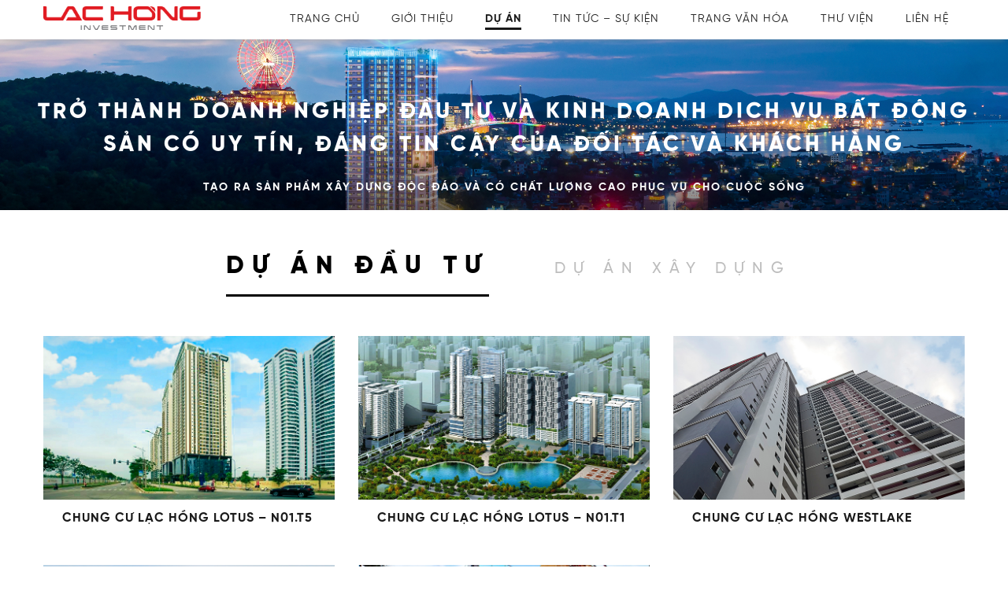

--- FILE ---
content_type: text/html; charset=UTF-8
request_url: http://lachong.vn/list_project/du-an-dau-tu/page/2/
body_size: 6673
content:
  <!DOCTYPE html>
<html lang="vi-VN">

<head>
    <meta charset="UTF-8" />
    <meta http-equiv="X-UA-Compatible" content="IE=edge">
    <meta name="viewport" content="width=device-width, initial-scale=1.0">
    <link rel="pingback" href="https://1web.vn/xmlrpc.php" />
    <title> &raquo; Danh sách dự án &raquo; Dự án đầu tư</title>
    <link rel="shortcut icon" href="http://lachong.vn/wp-content/themes/lachong/images/favicon-lachong.png" type="image/x-icon"/>
    <link href="https://fonts.googleapis.com/css?family=Poppins:300,300i,400,400i,500,600,700&display=swap" rel="stylesheet">
    <link rel="stylesheet" href="https://maxcdn.bootstrapcdn.com/bootstrap/4.0.0/css/bootstrap.min.css" integrity="sha384-Gn5384xqQ1aoWXA+058RXPxPg6fy4IWvTNh0E263XmFcJlSAwiGgFAW/dAiS6JXm" crossorigin="anonymous">
    <link rel="stylesheet" type="text/css" href="http://lachong.vn/wp-content/themes/lachong/css/scrollbar.css">
    <link rel="stylesheet" type="text/css" href="http://lachong.vn/wp-content/themes/lachong/style.css">
    <link rel="stylesheet" href="https://use.fontawesome.com/releases/v5.4.1/css/all.css" integrity="sha384-5sAR7xN1Nv6T6+dT2mhtzEpVJvfS3NScPQTrOxhwjIuvcA67KV2R5Jz6kr4abQsz" crossorigin="anonymous">
    <meta name='robots' content='max-image-preview:large' />
<link rel='dns-prefetch' href='//s.w.org' />
<link rel="alternate" type="application/rss+xml" title="Dòng thông tin Lạc Hồng &raquo;" href="http://lachong.vn/feed/" />
<link rel="alternate" type="application/rss+xml" title="Dòng phản hồi Lạc Hồng &raquo;" href="http://lachong.vn/comments/feed/" />
<link rel="alternate" type="application/rss+xml" title="Nguồn cấp Lạc Hồng &raquo; Dự án đầu tư Danh sách dự án" href="http://lachong.vn/list_project/du-an-dau-tu/feed/" />
<script type="text/javascript">
window._wpemojiSettings = {"baseUrl":"https:\/\/s.w.org\/images\/core\/emoji\/14.0.0\/72x72\/","ext":".png","svgUrl":"https:\/\/s.w.org\/images\/core\/emoji\/14.0.0\/svg\/","svgExt":".svg","source":{"concatemoji":"http:\/\/lachong.vn\/wp-includes\/js\/wp-emoji-release.min.js?ver=6.0.2"}};
/*! This file is auto-generated */
!function(e,a,t){var n,r,o,i=a.createElement("canvas"),p=i.getContext&&i.getContext("2d");function s(e,t){var a=String.fromCharCode,e=(p.clearRect(0,0,i.width,i.height),p.fillText(a.apply(this,e),0,0),i.toDataURL());return p.clearRect(0,0,i.width,i.height),p.fillText(a.apply(this,t),0,0),e===i.toDataURL()}function c(e){var t=a.createElement("script");t.src=e,t.defer=t.type="text/javascript",a.getElementsByTagName("head")[0].appendChild(t)}for(o=Array("flag","emoji"),t.supports={everything:!0,everythingExceptFlag:!0},r=0;r<o.length;r++)t.supports[o[r]]=function(e){if(!p||!p.fillText)return!1;switch(p.textBaseline="top",p.font="600 32px Arial",e){case"flag":return s([127987,65039,8205,9895,65039],[127987,65039,8203,9895,65039])?!1:!s([55356,56826,55356,56819],[55356,56826,8203,55356,56819])&&!s([55356,57332,56128,56423,56128,56418,56128,56421,56128,56430,56128,56423,56128,56447],[55356,57332,8203,56128,56423,8203,56128,56418,8203,56128,56421,8203,56128,56430,8203,56128,56423,8203,56128,56447]);case"emoji":return!s([129777,127995,8205,129778,127999],[129777,127995,8203,129778,127999])}return!1}(o[r]),t.supports.everything=t.supports.everything&&t.supports[o[r]],"flag"!==o[r]&&(t.supports.everythingExceptFlag=t.supports.everythingExceptFlag&&t.supports[o[r]]);t.supports.everythingExceptFlag=t.supports.everythingExceptFlag&&!t.supports.flag,t.DOMReady=!1,t.readyCallback=function(){t.DOMReady=!0},t.supports.everything||(n=function(){t.readyCallback()},a.addEventListener?(a.addEventListener("DOMContentLoaded",n,!1),e.addEventListener("load",n,!1)):(e.attachEvent("onload",n),a.attachEvent("onreadystatechange",function(){"complete"===a.readyState&&t.readyCallback()})),(e=t.source||{}).concatemoji?c(e.concatemoji):e.wpemoji&&e.twemoji&&(c(e.twemoji),c(e.wpemoji)))}(window,document,window._wpemojiSettings);
</script>
<style type="text/css">
img.wp-smiley,
img.emoji {
	display: inline !important;
	border: none !important;
	box-shadow: none !important;
	height: 1em !important;
	width: 1em !important;
	margin: 0 0.07em !important;
	vertical-align: -0.1em !important;
	background: none !important;
	padding: 0 !important;
}
</style>
	<link rel='stylesheet' id='wp-block-library-css'  href='http://lachong.vn/wp-includes/css/dist/block-library/style.min.css?ver=6.0.2' type='text/css' media='all' />
<style id='global-styles-inline-css' type='text/css'>
body{--wp--preset--color--black: #000000;--wp--preset--color--cyan-bluish-gray: #abb8c3;--wp--preset--color--white: #ffffff;--wp--preset--color--pale-pink: #f78da7;--wp--preset--color--vivid-red: #cf2e2e;--wp--preset--color--luminous-vivid-orange: #ff6900;--wp--preset--color--luminous-vivid-amber: #fcb900;--wp--preset--color--light-green-cyan: #7bdcb5;--wp--preset--color--vivid-green-cyan: #00d084;--wp--preset--color--pale-cyan-blue: #8ed1fc;--wp--preset--color--vivid-cyan-blue: #0693e3;--wp--preset--color--vivid-purple: #9b51e0;--wp--preset--gradient--vivid-cyan-blue-to-vivid-purple: linear-gradient(135deg,rgba(6,147,227,1) 0%,rgb(155,81,224) 100%);--wp--preset--gradient--light-green-cyan-to-vivid-green-cyan: linear-gradient(135deg,rgb(122,220,180) 0%,rgb(0,208,130) 100%);--wp--preset--gradient--luminous-vivid-amber-to-luminous-vivid-orange: linear-gradient(135deg,rgba(252,185,0,1) 0%,rgba(255,105,0,1) 100%);--wp--preset--gradient--luminous-vivid-orange-to-vivid-red: linear-gradient(135deg,rgba(255,105,0,1) 0%,rgb(207,46,46) 100%);--wp--preset--gradient--very-light-gray-to-cyan-bluish-gray: linear-gradient(135deg,rgb(238,238,238) 0%,rgb(169,184,195) 100%);--wp--preset--gradient--cool-to-warm-spectrum: linear-gradient(135deg,rgb(74,234,220) 0%,rgb(151,120,209) 20%,rgb(207,42,186) 40%,rgb(238,44,130) 60%,rgb(251,105,98) 80%,rgb(254,248,76) 100%);--wp--preset--gradient--blush-light-purple: linear-gradient(135deg,rgb(255,206,236) 0%,rgb(152,150,240) 100%);--wp--preset--gradient--blush-bordeaux: linear-gradient(135deg,rgb(254,205,165) 0%,rgb(254,45,45) 50%,rgb(107,0,62) 100%);--wp--preset--gradient--luminous-dusk: linear-gradient(135deg,rgb(255,203,112) 0%,rgb(199,81,192) 50%,rgb(65,88,208) 100%);--wp--preset--gradient--pale-ocean: linear-gradient(135deg,rgb(255,245,203) 0%,rgb(182,227,212) 50%,rgb(51,167,181) 100%);--wp--preset--gradient--electric-grass: linear-gradient(135deg,rgb(202,248,128) 0%,rgb(113,206,126) 100%);--wp--preset--gradient--midnight: linear-gradient(135deg,rgb(2,3,129) 0%,rgb(40,116,252) 100%);--wp--preset--duotone--dark-grayscale: url('#wp-duotone-dark-grayscale');--wp--preset--duotone--grayscale: url('#wp-duotone-grayscale');--wp--preset--duotone--purple-yellow: url('#wp-duotone-purple-yellow');--wp--preset--duotone--blue-red: url('#wp-duotone-blue-red');--wp--preset--duotone--midnight: url('#wp-duotone-midnight');--wp--preset--duotone--magenta-yellow: url('#wp-duotone-magenta-yellow');--wp--preset--duotone--purple-green: url('#wp-duotone-purple-green');--wp--preset--duotone--blue-orange: url('#wp-duotone-blue-orange');--wp--preset--font-size--small: 13px;--wp--preset--font-size--medium: 20px;--wp--preset--font-size--large: 36px;--wp--preset--font-size--x-large: 42px;}.has-black-color{color: var(--wp--preset--color--black) !important;}.has-cyan-bluish-gray-color{color: var(--wp--preset--color--cyan-bluish-gray) !important;}.has-white-color{color: var(--wp--preset--color--white) !important;}.has-pale-pink-color{color: var(--wp--preset--color--pale-pink) !important;}.has-vivid-red-color{color: var(--wp--preset--color--vivid-red) !important;}.has-luminous-vivid-orange-color{color: var(--wp--preset--color--luminous-vivid-orange) !important;}.has-luminous-vivid-amber-color{color: var(--wp--preset--color--luminous-vivid-amber) !important;}.has-light-green-cyan-color{color: var(--wp--preset--color--light-green-cyan) !important;}.has-vivid-green-cyan-color{color: var(--wp--preset--color--vivid-green-cyan) !important;}.has-pale-cyan-blue-color{color: var(--wp--preset--color--pale-cyan-blue) !important;}.has-vivid-cyan-blue-color{color: var(--wp--preset--color--vivid-cyan-blue) !important;}.has-vivid-purple-color{color: var(--wp--preset--color--vivid-purple) !important;}.has-black-background-color{background-color: var(--wp--preset--color--black) !important;}.has-cyan-bluish-gray-background-color{background-color: var(--wp--preset--color--cyan-bluish-gray) !important;}.has-white-background-color{background-color: var(--wp--preset--color--white) !important;}.has-pale-pink-background-color{background-color: var(--wp--preset--color--pale-pink) !important;}.has-vivid-red-background-color{background-color: var(--wp--preset--color--vivid-red) !important;}.has-luminous-vivid-orange-background-color{background-color: var(--wp--preset--color--luminous-vivid-orange) !important;}.has-luminous-vivid-amber-background-color{background-color: var(--wp--preset--color--luminous-vivid-amber) !important;}.has-light-green-cyan-background-color{background-color: var(--wp--preset--color--light-green-cyan) !important;}.has-vivid-green-cyan-background-color{background-color: var(--wp--preset--color--vivid-green-cyan) !important;}.has-pale-cyan-blue-background-color{background-color: var(--wp--preset--color--pale-cyan-blue) !important;}.has-vivid-cyan-blue-background-color{background-color: var(--wp--preset--color--vivid-cyan-blue) !important;}.has-vivid-purple-background-color{background-color: var(--wp--preset--color--vivid-purple) !important;}.has-black-border-color{border-color: var(--wp--preset--color--black) !important;}.has-cyan-bluish-gray-border-color{border-color: var(--wp--preset--color--cyan-bluish-gray) !important;}.has-white-border-color{border-color: var(--wp--preset--color--white) !important;}.has-pale-pink-border-color{border-color: var(--wp--preset--color--pale-pink) !important;}.has-vivid-red-border-color{border-color: var(--wp--preset--color--vivid-red) !important;}.has-luminous-vivid-orange-border-color{border-color: var(--wp--preset--color--luminous-vivid-orange) !important;}.has-luminous-vivid-amber-border-color{border-color: var(--wp--preset--color--luminous-vivid-amber) !important;}.has-light-green-cyan-border-color{border-color: var(--wp--preset--color--light-green-cyan) !important;}.has-vivid-green-cyan-border-color{border-color: var(--wp--preset--color--vivid-green-cyan) !important;}.has-pale-cyan-blue-border-color{border-color: var(--wp--preset--color--pale-cyan-blue) !important;}.has-vivid-cyan-blue-border-color{border-color: var(--wp--preset--color--vivid-cyan-blue) !important;}.has-vivid-purple-border-color{border-color: var(--wp--preset--color--vivid-purple) !important;}.has-vivid-cyan-blue-to-vivid-purple-gradient-background{background: var(--wp--preset--gradient--vivid-cyan-blue-to-vivid-purple) !important;}.has-light-green-cyan-to-vivid-green-cyan-gradient-background{background: var(--wp--preset--gradient--light-green-cyan-to-vivid-green-cyan) !important;}.has-luminous-vivid-amber-to-luminous-vivid-orange-gradient-background{background: var(--wp--preset--gradient--luminous-vivid-amber-to-luminous-vivid-orange) !important;}.has-luminous-vivid-orange-to-vivid-red-gradient-background{background: var(--wp--preset--gradient--luminous-vivid-orange-to-vivid-red) !important;}.has-very-light-gray-to-cyan-bluish-gray-gradient-background{background: var(--wp--preset--gradient--very-light-gray-to-cyan-bluish-gray) !important;}.has-cool-to-warm-spectrum-gradient-background{background: var(--wp--preset--gradient--cool-to-warm-spectrum) !important;}.has-blush-light-purple-gradient-background{background: var(--wp--preset--gradient--blush-light-purple) !important;}.has-blush-bordeaux-gradient-background{background: var(--wp--preset--gradient--blush-bordeaux) !important;}.has-luminous-dusk-gradient-background{background: var(--wp--preset--gradient--luminous-dusk) !important;}.has-pale-ocean-gradient-background{background: var(--wp--preset--gradient--pale-ocean) !important;}.has-electric-grass-gradient-background{background: var(--wp--preset--gradient--electric-grass) !important;}.has-midnight-gradient-background{background: var(--wp--preset--gradient--midnight) !important;}.has-small-font-size{font-size: var(--wp--preset--font-size--small) !important;}.has-medium-font-size{font-size: var(--wp--preset--font-size--medium) !important;}.has-large-font-size{font-size: var(--wp--preset--font-size--large) !important;}.has-x-large-font-size{font-size: var(--wp--preset--font-size--x-large) !important;}
</style>
<link rel='stylesheet' id='contact-form-7-css'  href='http://lachong.vn/wp-content/plugins/contact-form-7/includes/css/styles.css?ver=5.6.3' type='text/css' media='all' />
<link rel="https://api.w.org/" href="http://lachong.vn/wp-json/" /><link rel="alternate" type="application/json" href="http://lachong.vn/wp-json/wp/v2/list_project/8" /><link rel="EditURI" type="application/rsd+xml" title="RSD" href="http://lachong.vn/xmlrpc.php?rsd" />
<link rel="wlwmanifest" type="application/wlwmanifest+xml" href="http://lachong.vn/wp-includes/wlwmanifest.xml" /> 
<meta name="generator" content="WordPress 6.0.2" />
</head>
<body class="archive paged tax-list_project term-du-an-dau-tu term-8 paged-2">
	<header>
		<div class="container" style="overflow: hidden;">
			<a href="http://lachong.vn">
				<img src="http://lachong.vn/wp-content/themes/lachong/images/logo.png" class="logo-top">
			</a>
			<div class="menu-main-menu-container"><ul id="main-menu" class="nav navbar-nav main-menu"><li id="menu-item-34" class="menu-item menu-item-type-post_type menu-item-object-page menu-item-home menu-item-34"><a href="http://lachong.vn/">Trang chủ</a></li>
<li id="menu-item-195" class="menu-item menu-item-type-post_type menu-item-object-page menu-item-195"><a href="http://lachong.vn/gioi-thieu/">Giới thiệu</a></li>
<li id="menu-item-192" class="menu-item menu-item-type-taxonomy menu-item-object-list_project current-menu-item menu-item-192"><a href="http://lachong.vn/list_project/du-an-dau-tu/" aria-current="page">Dự án</a></li>
<li id="menu-item-193" class="menu-item menu-item-type-post_type menu-item-object-page menu-item-193"><a href="http://lachong.vn/tin-tuc-su-kien/">Tin tức – Sự kiện</a></li>
<li id="menu-item-194" class="menu-item menu-item-type-post_type menu-item-object-page menu-item-194"><a href="http://lachong.vn/trang-van-hoa/">Trang Văn Hóa</a></li>
<li id="menu-item-191" class="menu-item menu-item-type-post_type menu-item-object-page menu-item-191"><a href="http://lachong.vn/thu-vien-anh/">Thư viện</a></li>
<li id="menu-item-493" class="menu-item menu-item-type-post_type menu-item-object-page menu-item-493"><a href="http://lachong.vn/lien-he/">Liên hệ</a></li>
</ul></div>		</div>
	</header>	<div class="section-banner">
		<img src="http://lachong.vn/wp-content/themes/lachong/images/bg-banner1.jpg" class="w-100">
		<div class="content">
			<div class="">
				<p class="mb-0" style="padding-top: 60px;">
					<br><br>
					<span class="fs30 gilroy ls4 b900 fsm28 text-uppercase">Trở thành doanh nghiệp đầu tư và kinh doanh dịch vụ bất động sản có uy tín, đáng tin cậy của đối tác và khách hàng</span>
					<br><br>
					<span class="fs16 gilroy b600 ls2 text-uppercase fsm14">
						Tạo ra sản phẩm xây dựng độc đáo và có chất lượng cao phục vụ cho cuộc sống
					</span>
				</p>
			</div>
		</div>
	</div>
	<div class="clearfix"></div>
	<div class="main-content">
		<div class="main-tab">
			<ul class="tab-nav" >
                <a href="http://lachong.vn/list_project/du-an-dau-tu/">
                    <li class="item active gilroy" target="tab1">
                            Dự án đầu tư 
                    </li>
                </a>
                <a href="http://lachong.vn/list_project/du-an-xay-dung/">
                    <li class="item gilroy" target="tab2">
                        	Dự án xây dựng 
                    </li>
                </a>
            </ul>
		</div>
		<div class="clearfix"></div>
		<div class="container">
			<div class="row list-duan">
								<div class="col-md-4 item mb-3 pb-3 box-duan">
					<a href="http://lachong.vn/project/chung-cu-lac-hong-lotus-n01-t5/">
						<div class="wrap-thumb" style="overflow: hidden;">
							<img src="http://lachong.vn/wp-content/uploads/2019/09/Lac-Hong-Lotus-N01-T5-756a.jpg" class="w-100 img-zoom">
						</div>
						<p class="fs18 ls1 b600 gilroy text-uppercase mt-3 pl-4 c5 fsm16 link_hover red">CHUNG CƯ LẠC HỒNG LOTUS &#8211; N01.T5</p>
					</a>
				</div>
								<div class="col-md-4 item mb-3 pb-3 box-duan">
					<a href="http://lachong.vn/project/chung-cu-lac-hong-lotus-n01-t1/">
						<div class="wrap-thumb" style="overflow: hidden;">
							<img src="http://lachong.vn/wp-content/uploads/2019/09/Lac-hong-Lotus-N01-T1-756b.jpg" class="w-100 img-zoom">
						</div>
						<p class="fs18 ls1 b600 gilroy text-uppercase mt-3 pl-4 c5 fsm16 link_hover red">CHUNG CƯ LẠC HỒNG LOTUS &#8211; N01.T1</p>
					</a>
				</div>
								<div class="col-md-4 item mb-3 pb-3 box-duan">
					<a href="http://lachong.vn/project/chung-cu-lac-hong-westlake/">
						<div class="wrap-thumb" style="overflow: hidden;">
							<img src="http://lachong.vn/wp-content/uploads/2019/09/Lac-Hong-WestLake-756.jpg" class="w-100 img-zoom">
						</div>
						<p class="fs18 ls1 b600 gilroy text-uppercase mt-3 pl-4 c5 fsm16 link_hover red">CHUNG CƯ LẠC HỒNG WESTLAKE</p>
					</a>
				</div>
								<div class="col-md-4 item mb-3 pb-3 box-duan">
					<a href="http://lachong.vn/project/khu-do-thi-chua-ha-tien/">
						<div class="wrap-thumb" style="overflow: hidden;">
							<img src="http://lachong.vn/wp-content/uploads/2019/09/khu-do-thi-ha-tien.jpg" class="w-100 img-zoom">
						</div>
						<p class="fs18 ls1 b600 gilroy text-uppercase mt-3 pl-4 c5 fsm16 link_hover red">KHU ĐÔ THỊ CHÙA HÀ TIÊN</p>
					</a>
				</div>
								<div class="col-md-4 item mb-3 pb-3 box-duan">
					<a href="http://lachong.vn/project/tru-so-cong-ty-cpdt-lac-hong/">
						<div class="wrap-thumb" style="overflow: hidden;">
							<img src="http://lachong.vn/wp-content/uploads/2019/09/tru-so-cong-ty-lac-hong.jpg" class="w-100 img-zoom">
						</div>
						<p class="fs18 ls1 b600 gilroy text-uppercase mt-3 pl-4 c5 fsm16 link_hover red">TRỤ SỞ CÔNG TY CPĐT LẠC HỒNG</p>
					</a>
				</div>
							</div>
			<div class="pagination">
	            <a class="prev page-numbers" href="http://lachong.vn/list_project/du-an-dau-tu/page/1/"></a>
<a class="page-numbers" href="http://lachong.vn/list_project/du-an-dau-tu/page/1/">1</a>
<span aria-current="page" class="page-numbers current">2</span>	        </div>
		</div>
	</div>
<div class="clearfix"></div>
<footer id="main-footer">
		<div class="container">
			<img src="http://lachong.vn/wp-content/themes/lachong/images/gotop.png" class="gotop" title="Lên đầu trang">
			<div class="row">
				<div class="col-md-6 left">
					<a href="">
						<img src="http://lachong.vn/wp-content/themes/lachong/images/logo-footer.svg" class="logo-footer">
					</a>
					<p class="text-white mt-3 pt-3 gilroy fs24 text-uppercase ls1 fsm18"></p>
					<p class="text-white gilroy fs16 fsm14">Địa chỉ: Tòa nhà N01-T5 Khu Ngoại giao đoàn - đường Hoàng Minh Thảo - Phường Xuân Đỉnh - Tp Hà Nội</p>
					<p class="text-white gilroy fs16 fsm14"></p>
					<p class="text-white gilroy fs16 fsm14">Email: lachong@lachong.vn</p>
					<p class="text-white gilroy fs16 fsm14">Website: lachong.vn</p>
				</div>
				<div class="col-md-6 right">
					<h3 class="title gilroy b900 text-uppercase fs40 ls10 fsm36">Liên hệ</h3>
					<div role="form" class="wpcf7" id="wpcf7-f1173-o1" lang="vi" dir="ltr">
<div class="screen-reader-response"><p role="status" aria-live="polite" aria-atomic="true"></p> <ul></ul></div>
<form action="/list_project/du-an-dau-tu/page/2/#wpcf7-f1173-o1" method="post" class="wpcf7-form init" novalidate="novalidate" data-status="init">
<div style="display: none;">
<input type="hidden" name="_wpcf7" value="1173" />
<input type="hidden" name="_wpcf7_version" value="5.6.3" />
<input type="hidden" name="_wpcf7_locale" value="vi" />
<input type="hidden" name="_wpcf7_unit_tag" value="wpcf7-f1173-o1" />
<input type="hidden" name="_wpcf7_container_post" value="0" />
<input type="hidden" name="_wpcf7_posted_data_hash" value="" />
</div>
<div class="form-dangky sanfran">
<div class="form-group">
<span class="wpcf7-form-control-wrap" data-name="fullname"><input type="text" name="fullname" value="" size="40" class="wpcf7-form-control wpcf7-text wpcf7-validates-as-required" aria-required="true" aria-invalid="false" placeholder="Họ và tên" /></span>
    </div>
<div class="form-group">
<span class="wpcf7-form-control-wrap" data-name="email"><input type="email" name="email" value="" size="40" class="wpcf7-form-control wpcf7-text wpcf7-email wpcf7-validates-as-required wpcf7-validates-as-email" aria-required="true" aria-invalid="false" placeholder="Địa chỉ email" /></span>
    </div>
<div class="form-group">
<span class="wpcf7-form-control-wrap" data-name="phone"><input type="text" name="phone" value="" size="40" class="wpcf7-form-control wpcf7-text wpcf7-validates-as-required" aria-required="true" aria-invalid="false" placeholder="Số điện thoại" /></span>
    </div>
<div class="" style="background: transparent;">
        <button class="btn-send gilroy fs18 b500 ls1">Gửi</button>
    </div>
</div>
<div class="wpcf7-response-output" aria-hidden="true"></div></form></div>				</div>
			</div>
			<div class="clearfix"></div>
			<div class="bottom">
				<span class="gilroy fs20 ls1 fsm16">Kết nối với chúng tôi: </span>
				<a href="https://www.facebook.com/LHGCareers">
					<i class="fab fa-facebook-f"></i>
				</a>
				<a href="https://mail.google.com/">
					<i class="fab fa-google-plus-g"></i>
				</a>
				<a href="#">
					<i class="fab fa-instagram"></i>
				</a>
			</div>
		</div> 
    </footer>
</body>
<script type='text/javascript' src='http://lachong.vn/wp-content/plugins/contact-form-7/includes/swv/js/index.js?ver=5.6.3' id='swv-js'></script>
<script type='text/javascript' id='contact-form-7-js-extra'>
/* <![CDATA[ */
var wpcf7 = {"api":{"root":"http:\/\/lachong.vn\/wp-json\/","namespace":"contact-form-7\/v1"}};
/* ]]> */
</script>
<script type='text/javascript' src='http://lachong.vn/wp-content/plugins/contact-form-7/includes/js/index.js?ver=5.6.3' id='contact-form-7-js'></script>
</html>

<script src="https://code.jquery.com/jquery-3.2.1.slim.min.js" integrity="sha384-KJ3o2DKtIkvYIK3UENzmM7KCkRr/rE9/Qpg6aAZGJwFDMVNA/GpGFF93hXpG5KkN" crossorigin="anonymous"></script>
<script src="https://cdnjs.cloudflare.com/ajax/libs/popper.js/1.12.9/umd/popper.min.js" integrity="sha384-ApNbgh9B+Y1QKtv3Rn7W3mgPxhU9K/ScQsAP7hUibX39j7fakFPskvXusvfa0b4Q" crossorigin="anonymous"></script>
<script src="https://maxcdn.bootstrapcdn.com/bootstrap/4.0.0/js/bootstrap.min.js" integrity="sha384-JZR6Spejh4U02d8jOt6vLEHfe/JQGiRRSQQxSfFWpi1MquVdAyjUar5+76PVCmYl" crossorigin="anonymous"></script>
<script type="text/javascript" src="http://lachong.vn/wp-content/themes/lachong/js/jquery.min.js"></script>
<script type="text/javascript">
	$(function(){
		$('input').attr('autocomplete','off');

		$('.gotop').click(function(){
			$("html, body").animate({ scrollTop: 0 }, 1300); 
        	return false;
		})
	})
</script>

--- FILE ---
content_type: text/css
request_url: http://lachong.vn/wp-content/themes/lachong/css/scrollbar.css
body_size: 1224
content:

/*.scrollbar
{
	margin-left: 30px;
	float: left;
	height: 300px;
	width: 65px;
	background: #F5F5F5;
	overflow-y: scroll;
	margin-bottom: 25px;
}*/



/*
 *  STYLE 1
 */

#style-1::-webkit-scrollbar-track
{
	-webkit-box-shadow: inset 0 0 6px rgba(0,0,0,0.3);
	border-radius: 10px;
	background-color: #F5F5F5;
}

#style-1::-webkit-scrollbar
{
	width: 12px;
	background-color: #C4C4C4;
}

#style-1::-webkit-scrollbar-thumb
{
	border-radius: 0px;
	-webkit-box-shadow: inset 0 0 6px rgba(0,0,0,.3);
	background-color: #555;
}

/*
 *  STYLE 2
 */

#style-2::-webkit-scrollbar-track
{
	/*-webkit-box-shadow: inset 0 0 6px rgba(0,0,0,0.3);*/
	border-radius: 0px;
	background-color: #C4C4C4;
}

#style-2::-webkit-scrollbar
{
	width: 8px;
	background-color: #F5F5F5;
}

#style-2::-webkit-scrollbar-thumb
{
	border-radius: 0px;
	background-color: #D42029;
}

/*
 *  STYLE 3
 */

#style-3::-webkit-scrollbar-track
{
	-webkit-box-shadow: inset 0 0 6px rgba(0,0,0,0.3);
	background-color: #F5F5F5;
}

#style-3::-webkit-scrollbar
{
	width: 6px;
	background-color: #F5F5F5;
}

#style-3::-webkit-scrollbar-thumb
{
	background-color: #000000;
}

/*
 *  STYLE 4
 */

#style-4::-webkit-scrollbar-track
{
	-webkit-box-shadow: inset 0 0 6px rgba(0,0,0,0.3);
	background-color: #F5F5F5;
}

#style-4::-webkit-scrollbar
{
	width: 10px;
	background-color: #F5F5F5;
}

#style-4::-webkit-scrollbar-thumb
{
	background-color: #000000;
	border: 2px solid #555555;
}


/*
 *  STYLE 5
 */

#style-5::-webkit-scrollbar-track
{
	-webkit-box-shadow: inset 0 0 6px rgba(0,0,0,0.3);
	background-color: #F5F5F5;
}

#style-5::-webkit-scrollbar
{
	width: 10px;
	background-color: #F5F5F5;
}

#style-5::-webkit-scrollbar-thumb
{
	background-color: #0ae;
	
	background-image: -webkit-gradient(linear, 0 0, 0 100%,
	                   color-stop(.5, rgba(255, 255, 255, .2)),
					   color-stop(.5, transparent), to(transparent));
}


/*
 *  STYLE 6
 */

#style-6::-webkit-scrollbar-track
{
	-webkit-box-shadow: inset 0 0 6px rgba(0,0,0,0.3);
	background-color: #F5F5F5;
}

#style-6::-webkit-scrollbar
{
	width: 10px;
	background-color: #F5F5F5;
}

#style-6::-webkit-scrollbar-thumb
{
	background-color: #F90;	
	background-image: -webkit-linear-gradient(45deg,
	                                          rgba(255, 255, 255, .2) 25%,
											  transparent 25%,
											  transparent 50%,
											  rgba(255, 255, 255, .2) 50%,
											  rgba(255, 255, 255, .2) 75%,
											  transparent 75%,
											  transparent)
}


/*
 *  STYLE 7
 */

#style-7::-webkit-scrollbar-track
{
	-webkit-box-shadow: inset 0 0 6px rgba(0,0,0,0.3);
	background-color: #F5F5F5;
	border-radius: 10px;
}

#style-7::-webkit-scrollbar
{
	width: 10px;
	background-color: #F5F5F5;
}

#style-7::-webkit-scrollbar-thumb
{
	border-radius: 10px;
	background-image: -webkit-gradient(linear,
									   left bottom,
									   left top,
									   color-stop(0.44, rgb(122,153,217)),
									   color-stop(0.72, rgb(73,125,189)),
									   color-stop(0.86, rgb(28,58,148)));
}

/*
 *  STYLE 8
 */

#style-8::-webkit-scrollbar-track
{
	border: 1px solid black;
	background-color: #F5F5F5;
}

#style-8::-webkit-scrollbar
{
	width: 10px;
	background-color: #F5F5F5;
}

#style-8::-webkit-scrollbar-thumb
{
	background-color: #000000;	
}


/*
 *  STYLE 9
 */

#style-9::-webkit-scrollbar-track
{
	-webkit-box-shadow: inset 0 0 6px rgba(0,0,0,0.3);
	background-color: #F5F5F5;
}

#style-9::-webkit-scrollbar
{
	width: 10px;
	background-color: #F5F5F5;
}

#style-9::-webkit-scrollbar-thumb
{
	background-color: #F90;	
	background-image: -webkit-linear-gradient(90deg,
	                                          rgba(255, 255, 255, .2) 25%,
											  transparent 25%,
											  transparent 50%,
											  rgba(255, 255, 255, .2) 50%,
											  rgba(255, 255, 255, .2) 75%,
											  transparent 75%,
											  transparent)
}


/*
 *  STYLE 10
 */

#style-10::-webkit-scrollbar-track
{
	-webkit-box-shadow: inset 0 0 6px rgba(0,0,0,0.3);
	background-color: #F5F5F5;
	border-radius: 10px;
}

#style-10::-webkit-scrollbar
{
	width: 10px;
	background-color: #F5F5F5;
}

#style-10::-webkit-scrollbar-thumb
{
	background-color: #AAA;
	border-radius: 10px;
	background-image: -webkit-linear-gradient(90deg,
	                                          rgba(0, 0, 0, .2) 25%,
											  transparent 25%,
											  transparent 50%,
											  rgba(0, 0, 0, .2) 50%,
											  rgba(0, 0, 0, .2) 75%,
											  transparent 75%,
											  transparent)
}


/*
 *  STYLE 11
 */

#style-11::-webkit-scrollbar-track
{
	-webkit-box-shadow: inset 0 0 6px rgba(0,0,0,0.3);
	background-color: #F5F5F5;
	border-radius: 10px;
}

#style-11::-webkit-scrollbar
{
	width: 10px;
	background-color: #F5F5F5;
}

#style-11::-webkit-scrollbar-thumb
{
	background-color: #3366FF;
	border-radius: 10px;
	background-image: -webkit-linear-gradient(0deg,
	                                          rgba(255, 255, 255, 0.5) 25%,
											  transparent 25%,
											  transparent 50%,
											  rgba(255, 255, 255, 0.5) 50%,
											  rgba(255, 255, 255, 0.5) 75%,
											  transparent 75%,
											  transparent)
}

/*
 *  STYLE 12
 */

#style-12::-webkit-scrollbar-track
{
	-webkit-box-shadow: inset 0 0 6px rgba(0,0,0,0.9);
	border-radius: 10px;
	background-color: #444444;
}

#style-12::-webkit-scrollbar
{
	width: 12px;
	background-color: #F5F5F5;
}

#style-12::-webkit-scrollbar-thumb
{
	border-radius: 10px;
	background-color: #D62929;
	background-image: -webkit-linear-gradient(90deg,
											  transparent,
											  rgba(0, 0, 0, 0.4) 50%,
											  transparent,
											  transparent)
}

/*
 *  STYLE 13
 */

#style-13::-webkit-scrollbar-track
{
	-webkit-box-shadow: inset 0 0 6px rgba(0,0,0,0.9);
	border-radius: 10px;
	background-color: #CCCCCC;
}

#style-13::-webkit-scrollbar
{
	width: 12px;
	background-color: #F5F5F5;
}

#style-13::-webkit-scrollbar-thumb
{
	border-radius: 10px;
	background-color: #D62929;
	background-image: -webkit-linear-gradient(90deg,
											  transparent,
											  rgba(0, 0, 0, 0.4) 50%,
											  transparent,
											  transparent)
}

/*
 *  STYLE 14
 */

#style-14::-webkit-scrollbar-track
{
	-webkit-box-shadow: inset 0 0 6px rgba(0,0,0,0.6);
	background-color: #CCCCCC;
}

#style-14::-webkit-scrollbar
{
	width: 10px;
	background-color: #F5F5F5;
}

#style-14::-webkit-scrollbar-thumb
{
	background-color: #FFF;
	background-image: -webkit-linear-gradient(90deg,
	                                          rgba(0, 0, 0, 1) 0%,
											  rgba(0, 0, 0, 1) 25%,
											  transparent 100%,
											  rgba(0, 0, 0, 1) 75%,
											  transparent)
}

/*
 *  STYLE 15
 */

#style-15::-webkit-scrollbar-track
{
	-webkit-box-shadow: inset 0 0 6px rgba(0,0,0,0.1);
	background-color: #F5F5F5;
	border-radius: 10px;
}

#style-15::-webkit-scrollbar
{
	width: 10px;
	background-color: #F5F5F5;
}

#style-15::-webkit-scrollbar-thumb
{
	border-radius: 10px;
	background-color: #FFF;
	background-image: -webkit-gradient(linear,
									   40% 0%,
									   75% 84%,
									   from(#4D9C41),
									   to(#19911D),
									   color-stop(.6,#54DE5D))
}

/*
 *  STYLE 16
 */

#style-16::-webkit-scrollbar-track
{
	-webkit-box-shadow: inset 0 0 6px rgba(0,0,0,0.1);
	background-color: #F5F5F5;
	border-radius: 10px;
}

#style-16::-webkit-scrollbar
{
	width: 10px;
	background-color: #F5F5F5;
}

#style-16::-webkit-scrollbar-thumb
{
	border-radius: 10px;
	background-color: #FFF;
	background-image: -webkit-linear-gradient(top,
											  #e4f5fc 0%,
											  #bfe8f9 50%,
											  #9fd8ef 51%,
											  #2ab0ed 100%);
}



--- FILE ---
content_type: text/css
request_url: http://lachong.vn/wp-content/themes/lachong/style.css
body_size: 8399
content:
/*
Theme Name: Lac hong
*/

/** Bold */
@font-face {
  font-family: "garamond";
  src: url("fonts/garamond/GaramondPremrPro-It_0.otf");
}

/** Bold */
@font-face {
  font-family: "gilroy";
  font-weight: 600;
  src: url("fonts/gilroy/Gilroy-Bold1.otf");
}

/** black */
@font-face {
  font-family: "gilroy";
  font-weight: 900;
  src: url("fonts/gilroy/Gilroy-Extrabold1.otf");
}

/** Medium */
@font-face {
  font-family: "gilroy";
  font-weight: 500;
  src: url("fonts/gilroy/Gilroy-Medium1.otf");
}

/** Regular */
@font-face {
  font-family: "gilroy";
  font-weight: 400;
  src: url("fonts/gilroy/Gilroy-Regular1.otf");
}

/** Bold */
@font-face {
  font-family: "poppins";
  font-weight: 700;
  src: url("fonts/poppins/PoppinsVN-Extrabold.ttf");
}

/** Bold */
@font-face {
  font-family: "poppins";
  font-weight: 600;
  src: url("fonts/poppins/PoppinsVN-Bold.ttf");
}

/** Medium */
@font-face {
  font-family: "poppins";
  font-weight: 500;
  src: url("fonts/poppins/PoppinsVN-Medium.ttf");
}

/** Regular */
@font-face {
  font-family: "poppins";
  font-weight: 400;
  src: url("fonts/poppins/PoppinsVN-Regular.ttf");
}
/** Regular */
@font-face {
  font-family: "poppins";
  font-weight: 300;
  src: url("fonts/poppins/PoppinsVN-Light.ttf");
}
a{
	text-decoration: none;
	color: initial;
}
a:hover{
	text-decoration: none;
	color: initial;
}
.poppins{
	font-family: poppins;
}
.gilroy{
	font-family: gilroy;
	font-weight: 400;
}
.garamond{
	font-family: garamond;
}
.b900{
	font-weight: 900;
}
.b500{
	font-weight: 500;
}
.b600{
	font-weight: 600;
}
.b300{
	font-weight: 300;
}
.fs16{
	font-size: 16px;
	line-height: 24px;
}
.fs15{
	font-size: 15px;
	line-height: 24px;
}
.fs18{
	font-size: 18px;
	line-height: 30px;
}
.fs20{
	font-size: 20px;
	line-height: 28px;
}
.fs22{
	font-size: 22px;
	line-height: 32px;
}
.fs24{
	font-size: 24px;
	line-height: 36px;
}
.fs28{
	font-size: 28px;
	line-height: 42px;
}
.fs30{
	font-size: 30px;
	line-height: 42px;
}
.fs32{
	font-size: 32px;
	line-height: 46px;
}
.fs36{
	font-size: 36px;
	line-height: 50px;
}
.fs40{
	font-size: 40px;
	line-height: 60px;
}
.fs48{
	font-size: 48px;
	line-height: 60px;
}
.fs50{
	font-size: 50px;
	line-height: 75px;
}
.ls1{
	letter-spacing: 1px;
}
.ls2{
	letter-spacing: 2px;
}
.ls3{
	letter-spacing: 3px;
}
.ls4{
	letter-spacing: 4px;
}
.ls5{
	letter-spacing: 5px;
}
.ls6{
	letter-spacing: 6px;
}
.ls7{
	letter-spacing: 7px;
}
.ls8{
	letter-spacing: 8px;
}
.ls9{
	letter-spacing: 9px;
}
.ls10{
	letter-spacing: 10px;
}
.lh1{
	line-height: 10%;
}
.lh2{
	line-height: 20%;
}
.lh3{
	line-height: 30%;
}
.lh4{
	line-height: 40%;
}
.lh5{
	line-height: 50%;
}
.lh6{
	line-height: 60%;
}
.lh7{
	line-height: 70%;
}
.lh8{
	line-height: 80%;
}
.lh9{
	line-height: 90%;
}
.lh10{
	line-height: 100%;
}
.lh11{
	line-height: 110%;
}
.lh12{
	line-height: 120%;
}
.lh13{
	line-height: 130%;
}
.lh4{
	line-height: 140%;
}
.lh15{
	line-height: 150%;
}
.lh16{
	line-height: 160%;
}
.lh17{
	line-height: 170%;
}
.lh18{
	line-height: 180%;
}
.lh19{
	line-height: 190%;
}
.lh20{
	line-height: 200%;
}
.clearfix{
	clear: both;
}
.c1{
	color: #4ac6d6;
}
.c2{
	color: #f48fb1;
}
.c3{
	color: #ffc035;
}
.c5{
	color: #191919;
}
.clink{
	color: 
}
.text-black{
	color: #000;
}
.link_hover{
	transition: all 0.2s ease-in;
}
.link_hover.red:hover{
	color: #e11b22 ;
}
.zoom-box{
	transition: all 0.2s ease-in;	
}
.zoom-box:hover{
	transform: scale(1.1);
}
.box-duan{
	transition: all 0.5s ease-in;
}
.box-duan:hover img{
	transform: scale(1.1);
}
.box-duan:hover p{
	color: #e11b22 ;
}
.img-zoom{
	transition: all 0.5s ease-in;
}
.img-zoom:hover{
	transform: scale(1.1);
}
.thumb_hover_red .image_hover {
    position: absolute;
    top: 0px;
    left: 0px;
    width: 100%;
    height: 100%;
    z-index: 1;
}
.thumb_hover_red.wrap-img:hover .image_hover{
	background: linear-gradient(180deg, rgba(51, 1, 0, 0.14) 46.88%, rgba(212, 32, 41, 0.7) 100%);
}

.main-read-more{
	height: 47px;
	line-height: 47px;
	display: flex;
	align-items: center;
	margin: auto;
	border: 1px solid #000;
	text-align: center;
	padding: 0px 20px;
	width: fit-content;
	margin-top: 40px;
	transition: all 0.3s ease-in;
}
.main-read-more:hover{
	background-color: #e11b22 !important;
	border-color: #e11b22;
}
.main-read-more:hover a{
	color: #fff;
}
.main-read-more img{
	margin-left: 8px;
}
.main-read-more:hover img{
	filter: invert(1);
}
.entry-content img{
	max-width: 100%;
}
img.alignright {float:right; margin:0 0 1em 1em}
img.alignleft {float:left; margin:0 1em 1em 0}
img.aligncenter {display: block; margin-left: auto; margin-right: auto}
a img.alignright {float:right; margin:0 0 1em 1em}
a img.alignleft {float:left; margin:0 1em 1em 0}
a img.aligncenter {display: block; margin-left: auto; margin-right: auto}
div.wp-caption.aligncenter{
	text-align: center;
	margin: auto;
}
.single-post table {border: 1px solid #ccc;}
.single-post table td {padding-left: 10px; padding-right: 10px}
.single-post img{
	max-width: 100%;
	height: auto;
}
.entry-content div{
	max-width: 100% !important;
	margin-bottom: 10px;
	min-height: 1px;
}
.entry-content .wp-caption-text{
	margin-top: 15px;
	text-align: center;
	text-align: center;
}
body{
	line-height: 22px;
	font-size: 14px;
	font-family: gilroy;
	color: #191919;
}
.container{
	max-width: 1542px;
	padding-left: 0px;
	padding-right: 0px;
}
header .container{
	display: flex;
	justify-content: space-between;
}
header{
	height: 80px;
	align-items: center;
	display: flex;
	position: fixed;
	top: 0px;
	left: 0px;
	width: 100%;
	background-color: #fff;
	z-index: 999;
	box-shadow: 0px 2px 9px -4px #999;
}
.main-tab .tab-nav{
	text-align: center;
	display: flex;
	width: fit-content;
	margin: auto;
	list-style-type: none;
	padding-left: 0px;
	margin-bottom: 86px;
	align-items: baseline;
}
.main-tab .tab-nav li{
	color: #BDBDBD;
	font-size: 24px;
	text-transform: uppercase;
	margin-left: 47px;
	margin-right: 36px;
	cursor: pointer;
	letter-spacing: 10px;
	font-weight: 500;
}
.main-tab .tab-nav li.active{
    border-bottom: 3px solid #000;
    border-radius: 0px;
    padding-bottom: 25px;
    color: #000;
    font-size: 40px;
    font-weight: bold;
    letter-spacing: 10px;
}
.main-menu{
	list-style-type: none;
	padding-left: 0px;
	margin-bottom: 0px;
	float: right;
	display: block;
}
.main-menu li{
	float: left;
	padding: 5px 35px;
}
.main-menu li a{
	display: block;
	text-transform: uppercase;
	font-size: 16px;
	color: #191919;
	letter-spacing: 1px;
}
.main-menu li.current-menu-item a{
	border-bottom: 3px solid #191919;
	font-weight: 600;
}
.main-menu li:hover a{
	font-weight: 600;
}
.img-circle{
	border-radius: 100%;
}
.section-1{
	position: relative;
}
.section-1 .godown{
	position: absolute;
	margin: auto;
	bottom: 50px;
	width: 100%;
	text-align: center;
	left: 0px;
	z-index: 10;
}
.section-1 .godown img{
	cursor: pointer;
}
.banner{
	/*background-repeat: no-repeat;
	background-position: top center;
	height: 90vh;
	padding: 12% 0px;*/
	width: 100%;
	overflow: hidden;
}
.banner{
	height: 965px;
	overflow: hidden;
	width: 100%;
}
.banner .item{
	position: absolute;
	top: 0px;
	left: 0px;
	width: 100%;
	height: 100%;
	z-index: 1;
	overflow: hidden;
}
.banner .item .content{
	position: absolute;
	bottom: 120px;
	left: 0px;
	width: 100%;
	z-index: 2;
	color: #fff;
	font-size: 72px;
	line-height: 100px;
}
.banner .item.active{

}
.banner .container{
	position: relative;
}
.section-1 .prev-banner{
	position: absolute;
	top: 50%;
	left: 100px;
	z-index: 3;
	cursor: pointer;
	width: 48px;
	height: 48px;
	background-color: #fff;
	border-radius: 100%;
	line-height: 46px;
	text-align: center;
	opacity: 0.4;
}
.section-1 .prev-banner:hover{
	opacity: 1;
}
.section-1 .next-banner{
	position: absolute;
	top: 50%;
	right: 100px;
	z-index: 3;
	cursor: pointer;
	width: 48px;
	height: 48px;
	background-color: #fff;
	border-radius: 100%;
	line-height: 46px;
	text-align: center;
	opacity: 0.4;
}
.section-1 .next-banner:hover{
	opacity: 1;
}
.slide-duan{
	position: relative;
}
.slide-duan .owl-prev{
	position: absolute;
	left: -79px;
	top: 49%;
	background-color: transparent !important;
	width: 48px;
	height: 48px;
	border: 1px solid #000;
	border-radius: 0px !important;
	transition: all 0.3s ease-in;
}
.slide-duan .owl-prev img{
	height: auto;
	padding-top: 13px;
}
.slide-duan .owl-prev:hover{
	background-color: #e11b22 !important;
	border-color: #e11b22;
}
.slide-duan .owl-prev:hover img{
	filter: invert(1);
}
.slide-duan .owl-next:hover{
	background-color: #e11b22 !important;
	border-color: #e11b22;
}
.slide-duan .owl-next:hover img{
	filter: invert(1);
}
.slide-duan .owl-next{
	position: absolute;
	right: -79px;
	top: 49%;
	background-color: transparent !important;
	width: 48px;
	height: 48px;
	border: 1px solid #000;
	border-radius: 0px !important;
	transition: all 0.3s ease-in;
}
.slide-duan .owl-next img{
	height: auto;
	padding-top: 13px;
}
.slide-duan .item{
	position: relative;
}
.slide-duan .item p{
    position: absolute;
    bottom: 0px;
    left: 0px;
    width: 100%;
    padding: 10px 20px;
    font-weight: 500;
    color: #fff;
    padding-bottom: 28px;
    height: 100%;
    display: flex;
    align-items: flex-end;
    transition: all 0.3s ease-in;
}
.slide-duan .item:hover p{
	background: linear-gradient(180deg, rgba(51, 1, 0, 0.175) 48.69%, rgba(212, 32, 41, 0.7) 96.39%);
}

/*.slide-duan .item img{
	transition: all 0.3s ease-in;
}
.slide-duan .item:hover img{
	filter: saturate(0.1) grayscale(0.2);
}*/
.section-2{
	padding-top: 100px;
	padding-bottom: 59px;
}
.section-2 .read-more{
	height: 47px;
	line-height: 47px;
	display: flex;
	align-items: center;
	margin: auto;
	border: 1px solid #000;
	text-align: center;
	padding: 0px 20px;
	width: fit-content;
	margin-top: 40px;
	transition: all 0.3s ease-in;
}
.section-2 .read-more:hover{
	background-color: #e11b22 !important;
	border-color: #e11b22;
}
.section-2 .read-more:hover a{
	color: #fff;
}
.section-2 .read-more img{
	margin-left: 8px;
}
.section-2 .read-more:hover img{
	filter: invert(1);
}
.section-2 .tab-nav{
	text-align: center;
	display: flex;
	width: fit-content;
	margin: auto;
	list-style-type: none;
	padding-left: 0px;
	margin-bottom: 86px;
	align-items: baseline;
}
.section-2 .tab-nav li{
	color: #BDBDBD;
	font-size: 24px;
	text-transform: uppercase;
	margin-left: 47px;
	margin-right: 36px;
	cursor: pointer;
	letter-spacing: 10px;
	font-weight: 500;
}
.section-2 .tab-nav li.active{
    border-bottom: 3px solid #000;
    border-radius: 0px;
    padding-bottom: 25px;
    color: #000;
    font-size: 40px;
    font-weight: bold;
    letter-spacing: 10px;
}
.section-2 .nav-pills .nav-link.active, .nav-pills .show>.nav-link{
	background-color: transparent;
	color: #000;
	font-size: 36px;
	text-transform: uppercase;
	font-weight: bold;
}
.section-2 .nav-pills{
	text-align: center;
	display: flex;
	align-items: center;
	width: fit-content;
	margin: auto;
	padding-top: 30px;
	padding-bottom: 30px;
}
.section-2 .tab-content{
	position: relative;
	height: 741px;
}
.section-2 .tab-content .tab-pane{
	/*display: none;*/
	position: absolute;
	top: 0px;
	left: 0px;
	height: 741px;
	width: 100%;
	z-index: 1;
	background-color: #fff;
	display: none;
}
.section-2 .tab-content .tab-pane.active{
	display: block;
}

.section-3 .wrap-title{
	justify-content: space-between;
}
.section-3 .read-more {
    height: 47px;
    line-height: 47px;
    display: flex;
    align-items: center;
    border: 1px solid #000;
    text-align: center;
    padding: 0px 20px;
    width: fit-content;
    transition: all 0.3s ease-in;
}
.section-3 .read-more:hover{
	background-color: #e11b22 !important;
	border-color: #e11b22;
}
.section-3 .read-more:hover a{
	color: #fff;
}
.section-3 .read-more img{
	margin-left: 8px;
}
.section-3 .read-more:hover img{
	filter: invert(1);
}
.section-3 .read-more img{
	margin-left: 8px;
}
.section-3 .main-title{
	margin-bottom: 20px;
}
.section-3 .news-right{
	overflow-y: scroll;
	overflow-x: hidden;
	height: 70vh;
}
.section-3 .news-right .item .meta{
	margin-bottom: 23px;
}
.section-3 .news-right .item img{
	transition: all 0.2s ease-in;
}
.section-3 .image_hover{
	position: absolute;
	top: 0px;
	left: 0px;
	width: 100%;
	height: 100%;
	z-index: 1;
}
.section-3 .news-right .item .wrap-img:hover .image_hover{
	background: linear-gradient(180deg, rgba(51, 1, 0, 0.14) 46.88%, rgba(212, 32, 41, 0.7) 100%);
}
/*.section-3 .news-right .item:hover img{
	filter: brightness(0.5) saturate(0.5);
}*/

.section-4 .read-more {
    height: 47px;
    line-height: 47px;
    display: flex;
    align-items: center;
    border: 1px solid #fff;
    text-align: center;
    padding: 0px 20px;
    width: fit-content;
    transition: all 0.3s ease-in;
    margin: auto;
}
.section-4 .read-more:hover{
	background-color: #e11b22 !important;
	border-color: #e11b22;
}
.section-4 .read-more:hover a{
	color: #fff;
}
.section-4 .read-more img{
	margin-left: 8px;
	filter: invert(1);
}
.section-4 .read-more:hover img{
	filter: invert(1);
}
.section-4 .read-more img{
	margin-left: 8px;
}
.section-4 .wrap-readmore{
    position: absolute;
    bottom: 67px;
    left: 0px;
    width: 100%;
    text-align: center;
}

.section-4 .container .inner{
	background-image: url('images/bg3.jpg');
	background-repeat: no-repeat;
	min-height: 975px;
}

.section-4{
	position: relative;
	margin-top: 87px;
}
.section-4 .wrap-slide{
	background-image: url('images/bg3.jpg');
	background-size: 1542px;
	background-position: top center;
	background-repeat: no-repeat;
}

.section-4 .slide-thuvien{
	top: 0px;
	left: 0px;
	width: 100%;
	height: 650px;
}
.slide-thuvien .owl-dots{
	position: absolute;
	bottom: -80px;
	left: 0px;
	text-align: center;
	margin: auto;
	width: 100%;
}
.slide-thuvien .owl-dots .owl-dot span{
	background-color: transparent !important;
	border: 1px solid #fff !important;
}
.slide-thuvien .owl-dot.active span{
	background-color: #fff !important;
}
.section-4 .slide-thuvien .owl-item:not(.center){
	transform: scale(0.8);
}
.section-4 .tab-nav{
	text-align: center;
	display: flex;
	align-items: baseline;
	width: fit-content;
	margin: auto;
	list-style-type: none;
	padding-left: 0px;
	padding-top: 35px;
	margin-bottom: 34px;
}
.section-4 .tab-nav .item-left{
	margin-right: 76px;
}
.section-4 .tab-nav .item-right{
}
.section-4 .tab-nav li{
	color: #fff;
	font-size: 24px;
	text-transform: uppercase;
	margin-left: 20px;
	margin-right: 20px;
	cursor: pointer;
	letter-spacing: 10px;
}
.section-4 .tab-nav li.active{
	border-bottom: 3px solid #fff;
	border-radius: 0px;
	padding-bottom: 26px;
	color: #fff;
	font-size: 40px;
	font-weight: bold;
}
.section-4 .tab-content{
	position: relative;
	height: 740px;
}
.section-4 .tab-content .tab-pane{
	/*display: none;*/
	position: absolute;
	top: 0px;
	left: 0px;
	height: 740px;
	width: 100%;
	z-index: 1;
	display: block;
}
.section-4 .tab-content .tab-pane.unactive{
	/*display: block;*/
	opacity: 0;
}
.section-4 .slide-thuvien.video .item{
	position: relative;
}
.section-4 .slide-thuvien.video .item:after{
	content: '';
	position: absolute;
	top: 0px;
	left: 0px;
	width: 100%;
	height: 100%;
	background-image: url('images/play-icon.png');
	background-repeat: no-repeat;
	background-position: center;
	background-size: 100px;
}
.slide-thuvien .owl-prev{
	position: absolute;
	left: 379px;
	top: 35%;
	background-color: transparent !important;
	width: 48px;
	height: 48px;
	border: 1px solid #fff;
	border-radius: 0px !important;
}
.slide-thuvien .owl-prev img{
	height: auto;
	filter: invert(100%);
	padding-top: 12px;
}
.slide-thuvien .owl-next{
	position: absolute;
	right: 379px;
	top: 35%;
	background-color: transparent !important;
	width: 48px;
	height: 48px;
	border: 1px solid #fff;
	border-radius: 0px !important;
	z-index: 1;
}
.slide-thuvien .owl-next img{
	height: auto;
	filter: invert(100%) brightness(200%);
	padding-top: 12px;
}
.slide-thuvien .owl-next:hover{
	background: #D42029 !important;
	border: 1px solid #D42029;
}
.slide-thuvien .owl-prev:hover{
	background: #D42029 !important;
	border: 1px solid #D42029;
}
.slide-thuvien .owl-item{
	position: relative;
}
.slide-thuvien .owl-item .content{
	position: absolute;
	opacity: 0;
	color: #fff;
	z-index: 2;
	bottom: -98px;
	left: 0px;
	width: 100%;
	text-align: center;
}
.slide-thuvien .owl-item.center .content{
	opacity: 1;
}
.slide-thuvien.owl-carousel .owl-stage-outer{
	/*overflow: initial;*/
	height: 700px !important;
}
.section-5{
	background-image: url('images/bg1.jpg');
	background-repeat: no-repeat;
	background-position: top center;
	min-height: 400px;
	padding: 50px 0px;
	padding-top: 73px;
	padding-bottom: 98px;
}
.section-5 h3.title{
	margin-bottom: 99px;
}
footer{
	background-image: url('images/bg2.jpg');
	background-position: top center;
	background-repeat: no-repeat;
	background-size: cover;
}
footer .form-dangky{
	width: 622px;
	float: right;
}
footer .form-dangky input{
	width: 100%;
	padding-left: 15px;
	height: 48px;
	background-color: #fff;
	border: none;
	border-radius: 2px;
}
footer .form-dangky .btn-send{
	width: 125px;
	height: 48px;
	background-color: #D42029;
	border: none;
	color: #fff;
	font-weight: bold;
	border-radius: 0px;
	float: right;
}
footer .form-dangky .form-group{
	margin-bottom: 16px;
}
footer .right .title{
	color: #fff;
	text-align: right;
}
footer .bottom{
	text-align: center;
	color: #fff;
}
footer .bottom i{
	font-size: 20px;
	width: 40px;
	height: 40px;
	text-align: center;
	line-height: 38px;
	color: #fff;
	border: 1px solid #fff;
	border-radius: 40px;
	margin: 0px 15px;
}
footer .bottom{
	display: flex;
	align-items: center;
	width: fit-content;
	margin: auto;
	margin-top: 65px;
}
footer .bottom span{
	margin-right: 30px;
}
footer .container{
	position: relative;
	padding-top: 117px;
	padding-bottom: 54px;
}
footer .container .gotop{
	position: absolute;
	top: -37px;
	right: -40px;
	cursor: pointer;
}
footer .logo-footer{
	margin-bottom: 33px;
}
footer .right{
	padding-top: 30px;
}
footer .right .title{
	margin-bottom: 43px;
}
footer .wpcf7-response-output{
    clear: both;
    width: 100%;
    float: right;
    margin-right: 0px;
    max-width: 472px;
    color: #fff;
    border-color: #fff;
}
@keyframes icon_down{
	0%{
		transform: translateY(0px);
	}
	10%{
		transform: translateY(-10px);	
	}
	20%{
		transform: translateY(0px);	
	}
	30%{
		transform: translateY(-10px);	
	}
	40%{
		transform: translateY(0px);	
	}
	100%{
		transform: translateY(0px);	
	}
}
.godown img{
	animation-name: icon_down;
    animation-duration: 4s;
    animation-fill-mode: both;
    animation-iteration-count: 1000;
}

@keyframes zoomout_img{
	0% {
		transform: scale(1.4);
	}
	100% {
		transform: scale(1.1);
	}
}

@keyframes text_down{
	0% {
		bottom: 500px;
		opacity: 0;
	}
	100% {
		bottom: 100px;
		opacity: 1;
	}
}
.banner .item.zoomout .img{
	animation-name: zoomout_img;
    animation-duration: 30s;
    animation-fill-mode: both;
}

@keyframes changeslide_banner{
	0% {
		opacity: 1;
	}
	100% {
		opacity: 0;
	}
}

.banner .item.active{
	animation-name: changeslide_banner;
    animation-duration: 3s;
    animation-fill-mode: both;
}
body.page-template-index .section-3 .bg-thumb{
	height: 65vh !important;
}
body.page-template-index .section-3 .front-post{
	position: relative;
}
body.page-template-index .section-3 .front-post .content{
	position: absolute;
	bottom: 0px;
	left: 0px;
	width: 100%;
	padding: 15px;
	background-color: rgba(0, 0, 0, 0.7);
}
.slide-doitac .item img{
    display: block;
    width: auto !important;
    height: 82px;
    max-width: 100%;
    height: auto;
    margin: auto;
}
.slide-doitac .owl-prev{
	position: absolute;
	left: -70px;
	top: 0px;
	background-color: #00000017 !important;
	width: 48px;
	height: 48px;
	border: 1px solid #fff;
	border-radius: 0px !important;
}
.slide-doitac .owl-prev:hover {
    background: #D42029 !important;
    border: 1px solid #D42029;
}
.slide-doitac .owl-prev img{
	height: auto;
	padding-top: 12px;
}
.slide-doitac .owl-next{
	position: absolute;
	right: -70px;
	top: 0px;
	background-color: #00000017 !important;
	width: 48px;
	height: 48px;
	border: 1px solid #fff;
	border-radius: 0px !important;
}
.slide-doitac .owl-next:hover {
    background: #D42029 !important;
    border: 1px solid #D42029;
}
.slide-doitac .owl-next img{
	height: auto;
	padding-top: 12px;
}
/* Trang giới thiệu */
.content-midde .content{
	display: flex;
	align-items: center;
	height: 100%;
}
.content-midde .content .midde{
	width: 100%;
}
.section-banner{
	position: relative;
}
.section-banner .content{
	position: absolute;
	width: 100%;
	height: 100%;
	top: 0px;
	left: 0px;
	display: flex;
	align-items: center;
}
.section-banner .content > div{
	max-width: 1200px;
	margin: auto;
}
.section-banner .content p{
	color: #fff;
	text-align: center;
	width: 100%;
}
.section-about{
	background-image: url('images/gioithieu/bg1.jpg');
	background-position: top right;
	background-repeat: no-repeat;
	background-size: contain;
	position: relative;
}
.section-about .container{
	padding-top: 93px;
	padding-bottom: 93px;
}
.section-about .content{
	display: flex;
	align-items: center;
	height: 100%;
}
.section-about .main-read-more{
	float: left;
}
.main-section{
	position: relative;
}
.main-section .overlay-title{
	position: absolute;
	bottom: 0px;
	left: 0px;
	font-size: 110px;
	line-height: 63px;
	opacity: 0.5;
}
.section-about .overlay-title{
	color: #f1f1f1;
}
.section-giatri{
	background-image: url('images/gioithieu/bg2.jpg');
	padding-top: 120px;
	padding-bottom: 120px;
	background-size: cover;
}
.section-giatri .item .big-img{
	border-bottom: 8px solid #D42029;
}
.section-giatri .item{
	position: relative;
}
.section-giatri .item .content{
	position: absolute;
	top: 213px;
	left: 0px;
	width: 100%;
	padding-left: 40px;
	padding-right: 40px;
}
.section-giatri .main-title{
	margin-bottom: 81px;
}
.section-giatri .item .content .p1{
	display: flex;
	align-items: center;
}
.section-giatri .item .content .p1 img{
	padding-right: 17px;
}
.section-giatri .item .content .p2{
	color: #191919;
}
.section-giatri .overlay-title{
	color: #fff;
	opacity: 0.07;
}
.section-tamnhin{
	padding-top: 118px;
	padding-bottom: 118px;
}
.section-tamnhin .content .p2{
	margin-top: 80px;
}
.section-tamnhin .list1{
	list-style-type: none;
	padding-left: 0px;
	margin-top: 48px;
}
.section-tamnhin .list1 li{
	margin-bottom: 48px;
	display: flex;
	justify-content: flex-start;
	align-items: center;
}
.section-tamnhin .list1 li img{
	padding-right: 32px;
}
.section-tamnhin .list1 li:last-child{
	margin-bottom: 0px;
}
.section-tochuc{
	background-image: url('images/gioithieu/bg3.jpg');
	background-size: cover;
	padding-top: 111px;
	padding-bottom: 138px;
}
.section-tochuc .main-title{
	margin-bottom: 56px;
}
.section-tochuc .des{
	margin-bottom: 98px;
}
.section-codong{
	padding-top: 95px;
	padding-bottom: 104px;
}
.section-codong .item .info{
	width: 235px;
	height: 71px;
	background-color: #f1f1f1;
	margin-left: 32px;
	margin-top: -32px;
	position: relative;
	z-index: 2;
	padding: 16px 16px;
	padding-top: 12px;
}
.section-codong .list{
	display: flex;
	justify-content: space-between;
}
.section-codong .list .item{
	width: 30%;
}
.section-codong .main-title{
	margin-bottom: 68px;
}
.section-banlanhdao{
	padding-top: 35px;
	padding-bottom: 128px;
}
.section-banlanhdao .list{
	display: flex;
	justify-content: space-between;
}
.section-banlanhdao .main-title{
	margin-bottom: 80px;
}
.section-banlanhdao .list .item{
	width: 15%;
}
.section-banlanhdao .list .item img{
	display: block;
	margin: auto;
	margin-bottom: 25px;
}
/* Hết trang giới thiệu */

/* Trang danh mục dự án*/
.main-content{
	padding-top: 117px;
	padding-bottom: 100px;
}
body.tax-danh_muc_du_an .list-duan .item p{
	
}
.pagination{
	margin: auto;
	margin-top: 60px;
}
.pagination .next {
    background-color: transparent !important;
    width: 48px;
    height: 48px;
    border: 1px solid #000;
    border-radius: 0px !important;
    transition: all 0.3s ease-in;
    align-items: center;
    display: flex;
    padding: 0px;
    margin-left: 25px;
    background-image: url('images/icon-right.png');
    background-repeat: no-repeat;
    background-position: center;
}
.pagination .next img{
	display: block;
	margin: auto;
}
.pagination .next:hover {
    background-color: #e11b22 !important;
    border-color: #e11b22;
}
.pagination .next:hover img{
	filter: invert(1);
}
.pagination {
	display: flex;
	width: fit-content;
	align-items: center;
}
.pagination > *{
	padding: 0px 22px;
	font-size: 18px;
	font-family: gilroy;
	font-weight: 600;
}
/* Hết trang danh mục dự án*/

/* Trang chi tiết dự án */
body.single-project .post-content{
	padding-top: 60px;
}
.section-post-header{
	padding-top: 150px;
	border-bottom: 1px solid #000;
}
.section-post-header .box-info{
	padding: 24px 24px 14px 0px;
	background-color: rgba(202, 202, 202, 0.2);
	width: 380px;
	margin-bottom: 40px;
}
.section-post-header .box-info .p1{
	padding-left: 56px;
	border-bottom: 1px solid #000;
	padding-bottom: 0px;
	width: fit-content;
	clear: both;
	padding-right: 1px;
}
.section-post-header .box-info .p2{
	padding-left: 56px;
}
.section-post-header .left{
	padding-top: 50px;
}
.section-post-header .right .img-thumb{
	margin-bottom: 60px;
	display: block;
}
.tin-lien-quan .list{
	list-style-type: none;
	padding-left: 0px;
}
/* Hết trang chi tiết dự án*/

/* Trang tin tức - sự kiện*/
.box-tintuc .header{
	display: flex;
	justify-content: space-between;
}
.box-tintuc .header .main-read-more{
	margin: initial;
	margin-top: 0px;
	margin-bottom: 0px;
}
.box-tintuc .header .title:before{
	content: '';
	float: left;
	width: 16px;
	height: 50px;
	background-color: #D42029;
	margin-right: 40px;
}
.box-tintuc .header{
	padding-top: 34px;
	padding-bottom: 0px;
	padding-right: 40px;
}
.box-tintuc{
	box-shadow: 0px 0px 5px 1px #e4e4e4;
	margin-bottom: 80px;
}
.box-tintuc .content{
	padding: 30px;
	padding-bottom: 40px;
}
.box-tintuc .front-post {
	position: relative;
	height: fit-content;
	width: 726px;
	height: 794px;
}
.box-tintuc .front-post .bg-thumb{
	width: 100%;
	height: 100%;
}
.box-tintuc .front-post .content{
	position: absolute;
	bottom: 0px;
	left: 0px;
	width: 100%;
	padding-left: 15px;
	padding-right: 15px;
	padding-bottom: 0px;
	height: fit-content;
}
.box-tintuc .front-post .content p{
	background-color: rgba(0, 0, 0 , 0.6);
	color: #fff;
	width: 100%;
	padding: 10px 20px;
}
.box-tintuc .owl-nav{
	width: fit-content;
	display: flex;
	justify-content: space-between;
}
.box-tintuc .owl-nav .owl-prev {
    background-color: transparent !important;
    width: 48px;
    height: 48px;
    border: 1px solid #000;
    border-radius: 0px !important;
    transition: all 0.3s ease-in;
    align-items: center;
    display: flex;
}
.box-tintuc .owl-nav .owl-prev:hover {
    background-color: #e11b22 !important;
    border-color: #e11b22;
    cursor: pointer;
}
.box-tintuc .owl-nav .owl-prev img {
    height: auto;
    display: block;
    margin: auto;
}
.box-tintuc .owl-nav .owl-prev:hover img {
    filter: invert(1);
}

.box-tintuc .owl-nav .owl-next {
    background-color: transparent !important;
    width: 48px;
    height: 48px;
    border: 1px solid #000;
    border-radius: 0px !important;
    transition: all 0.3s ease-in;
    align-items: center;
    display: flex;
    margin-left: 22px;
}
.box-tintuc .owl-nav .owl-next:hover {
    background-color: #e11b22 !important;
    border-color: #e11b22;
    cursor: pointer;
}
.box-tintuc .owl-nav .owl-next img {
    height: auto;
    display: block;
    margin: auto;
}
.box-tintuc .owl-nav .owl-next:hover img {
    filter: invert(1);
}
.box-tintuc .sm-post{
	margin-bottom: 20px !important;
	padding-bottom: 0px !important;
}
.box-tintuc .sm-post:last-child{
	margin-bottom: 0px !important;
}
/* Hết trang tin tức - sự kiện*/

/* Trang thư viện ảnh*/
.list-thuvienanh{
	display: flex;
	justify-content: space-between;
	width: 100%;
}
.list-thuvienanh .item{
	width: 32%;
}
.fancybox-button svg{
	display: none !important;
}
.fancybox-navigation .fancybox-button--arrow_left{
	background-image: url('images/icon-prev.png');
	background-repeat: no-repeat;
	background-position: center;
	background-color: rgba(255, 255, 255, 0.5);
	border: 1px solid #191919;
	left: 100px !important;
}
.fancybox-navigation .fancybox-button--arrow_right{
	background-image: url('images/icon-right.png');
	background-repeat: no-repeat;
	background-position: center;
	background-color: rgba(255, 255, 255, 0.5);
	border: 1px solid #191919;
	right: 100px !important;
}
/* Hết trang thư viện ảnh*/

/* Trang category*/
.pagination .nav-links{
	display: flex;
	justify-content: space-between;
	align-items: center;
	float: left;
	padding-left: 0px;
}
body.category .pagination{
	float: left;
}
.pagination .nav-links > *{
	padding: 0px 25px;
}
.pagination .nav-links a{
	color: #000;
}
.pagination .nav-links .current{
	color: #D42029;
}
.pagination .nav-links .next {
    background-color: transparent !important;
    width: 48px;
    height: 48px;
    border: 1px solid #000;
    border-radius: 0px !important;
    transition: all 0.3s ease-in;
    align-items: center;
    display: flex;
    padding: 0px;
    margin-left: 25px;
    font-size: 0px;
    background-image: url('images/icon-right.png');
    background-repeat: no-repeat;
    background-position: center;
}
.pagination .next img{
	display: block;
	margin: auto;
}
.pagination .next:hover {
    background-color: #e11b22 !important;
    border-color: #e11b22;
}
.pagination .prev:hover {
    background-color: #e11b22 !important;
    border-color: #e11b22;
}
.pagination .next:hover img{
	filter: invert(1);
}

.pagination .nav-links .prev {
    background-color: transparent !important;
    width: 48px;
    height: 48px;
    border: 1px solid #000;
    border-radius: 0px !important;
    transition: all 0.3s ease-in;
    align-items: center;
    display: flex;
    padding: 0px;
    font-size: 0px;
    background-image: url('images/icon-prev.png');
    background-repeat: no-repeat;
    background-position: center;
}
.pagination .screen-reader-text{
	display: none !important;
}
.category-header{
	border-bottom:  1px solid #191919;
    padding-bottom: 3px;
    margin-bottom: 80px;
}
.category-header:before {
    content: '';
    float: left;
    width: 16px;
    height: 50px;
    background-color: #D42029;
    margin-right: 40px;
}
body.category .item-big >div{
	box-shadow: 0px 0px 4px 0px #ccc;
}
body.category .item-big .content{
	padding: 10px 30px;
}
/* Hết trang category*/

/* Trang Liên Hệ */
body.page-template-lien-he-page .main-content{
	padding-top: 70px;
	padding-bottom: 0px;
}
body.page-template-lien-he-page .main-content .section-2{
	margin-top: -100px;
	padding-top: 239px;
	padding-bottom: 195px;
}
body.page-template-lien-he-page .main-content .section-2 .title{
	margin-bottom: 91px;
}
.title-with-border-bottom{
	border-bottom: 3px solid #191919;
	width: fit-content;
}
.map{
	border: 7px solid #D42029;
	height: 671px;
}
.form-dangky.lienhe{

}
.form-dangky.lienhe input{
	width: 100%;
	height: 48px;
	padding-left: 15px;
}
.form-dangky.lienhe .wpcf7-form-control-wrap{
	display: block;
	margin-bottom: 9px;
}
.form-dangky.lienhe textarea{
	height: 207px;
	display: block;
	width: 100%;
}
.form-dangky.lienhe button{
	background-color: #D42029;
	width: 160px;
	height: 48px;
	text-align: center;
	border: none;
	float: right;
}
/* Hết trang Liên Hệ */
/* Sidebar*/
.sidebar-header{
    margin-bottom: 40px;
}
.sidebar-header:before {
    content: '';
    float: left;
    width: 16px;
    height: 50px;
    background-color: #D42029;
    margin-right: 40px;
}
.post-title-overlay{
	position: relative;
}
.post-title-overlay .content{
	background: linear-gradient(180deg, rgba(0, 0, 0, 0) 47.4%, #000000 100%);
	position: absolute;
	top: 0px;
	left: 0px;
	display: flex;
	align-items: flex-end;
	width: 100%;
	height: 100%;
}
.post-title-overlay .content p{
	color: #fff;
	padding: 10px 20px;
}
.sidebar .box-shadow{
    box-shadow: 0px 0px 9px -2px #b5b3b3;
    padding-top: 35px;
    padding-bottom: 35px;
}
.sidebar .box-shadow .box-inner{
	padding: 0px 40px;
}
.sidebar .tags p span{
	display: block;
	float: left;
	margin-bottom: 10px;
	padding-right: 20px;
}
.sidebar .tags p span:after{
	content: ',';
}
.sidebar .tags{
	overflow: overlay;
}
/* Hết sidebar*/

/* Trang chi tiết bài viết */
body.single-post .main-content .main-left{
	box-shadow: 0px 0px 9px -2px #b5b3b3;
	padding: 40px 60px;
}
body.single-post .main-content{
	padding-top: 80px;
}
body.single-post .post-footer{
	border-top: 1px solid #bdbdbd;
	border-bottom: 1px solid #bdbdbd;
	padding: 18px 0px;
	display: flex;
	align-items: center;
	justify-content: space-between;
	margin-top: 40px;
	margin-bottom: 40px;
}
body.single-post .post-footer .social{
	display: flex;
	align-items: center;
	justify-content: flex-end;
}
body.single-post .post-footer .social > div a{
	display: block;
	width: 28px;
	height: 28px;
	border-radius: 100%;
	background-color: #e0e0e0;
	float: left;
	margin-left: 19px;
	text-align: center;
	line-height: 28px;
}
body.single-post .post-footer .social > div a:hover{
	background-color: #D42029;
}
/* Hết trang chi tiét bài viết*/

@media(max-width: 1600px) and (min-width: 1170px){
	.container{
		max-width: 1170px;
		padding-left: 0px;
		padding-right: 0px;
	}
	.fsm10{
		font-size: 10px;
		line-height: 14px;
	}
	.fsm11{
		font-size: 11px;
		line-height: 16px;
	}
	.fsm12{
		font-size: 12px;
		line-height: 16px;
	}
	.fsm16{
		font-size: 16px;
		line-height: 24px;
	}
	.fsm15{
		font-size: 15px;
		line-height: 24px;
	}
	.fsm13{
		font-size: 13px;
		line-height: 18px;
	}
	.fsm14{
		font-size: 14px;
		line-height: 22px;
	}
	.fsm18{
		font-size: 18px;
		line-height: 30px;
	}
	.fsm20{
		font-size: 20px;
		line-height: 28px;
	}
	.fsm22{
		font-size: 22px;
		line-height: 32px;
	}
	.fsm24{
		font-size: 24px;
		line-height: 36px;
	}
	.fsm28{
		font-size: 28px;
		line-height: 42px;
	}
	.fsm30{
		font-size: 30px;
		line-height: 42px;
	}
	.fsm32{
		font-size: 32px;
		line-height: 46px;
	}
	.fsm36{
		font-size: 36px;
		line-height: 50px;
	}
	.fsm40{
		font-size: 40px;
		line-height: 60px;
	}
	.fsm48{
		font-size: 48px;
		line-height: 60px;
	}
	.fsm50{
		font-size: 50px;
		line-height: 75px;
	}
	.mb-1{
		margin-bottom: 5px !important;
	}
	.mb-2{
		margin-bottom: 10px !important;
	}
	.mb-3{
		margin-bottom: 15px !important;
	}
	.mb-4{
		margin-bottom: 20px !important;
	}
	.mb-5{
		margin-bottom: 25px !important;
	}
	.mt-1{
		margin-top: 4px !important;
	}
	.mt-2{
		margin-top: 8px !important;
	}
	.mt-3{
		margin-top: 12px !important;
	}
	.mt-4{
		margin-top: 16px !important;
	}
	.mt-5{
		margin-top: 20px !important;
	}
	.main-menu li a{
		font-size: 14px;
	}
	.main-menu li{
		padding: 5px 20px;
	}
	.section-1 .godown{
		bottom: 100px;
	}
	.section-2 .tab-nav li{
		font-size: 28px;
		letter-spacing: 5px;
	}
	.section-2 .tab-nav li.active{
		font-size: 36px;
	}
	.slide-duan .owl-prev, .slide-duan .owl-next{
		width: 36px;
		height: 36px;
	}
	.slide-duan .owl-prev img, .slide-duan .owl-next img{
		width: 22px;
		height: auto;
		padding-top: 3px;
	}
	.section-2{
		padding-top: 40px;
		padding-bottom: 10px;
	}
	.section-2 .tab-content .tab-pane{
		height: 600px !important;
	}
	.section-2 .tab-content{
		height: 600px;
	}
	.section-2 .tab-nav{
		margin-bottom: 50px;
	}
	.section-2 .read-more{
		height: 40px;
		padding: 0px 12px;
	}
	.section-3 .news-right .item .meta{
		margin-bottom: 10px;
	}
	.section-4 .tab-nav li{
		font-size: 28px;
		letter-spacing: 6px;
	}
	.section-4 .tab-nav li.active{
		font-size: 36px;
	}
	.section-4 .tab-nav{
		padding-top: 50px;
		margin-bottom: 50px;
	}
	.slide-thuvien .owl-item .content{
		bottom: -83px;
	}
	.section-4 .tab-content{
		height: 590px;
	}
	.section-4 .tab-content .tab-pane{
		height: 590px;
	}
	.section-4 .slide-thuvien{
		height: 480px;
	}
	.footer .container{
		padding-top: 70px;
	}
	footer .logo-footer{
		width: 300px;
	}
	footer .form-dangky{
		width: 530px;
	}
	footer .form-dangky input{
		height: 40px;
		font-size: 14px;
	}
	footer .form-dangky .btn-send{
		height: 40px;
		line-height: 40px;
	}
	footer .container .gotop{
		width: 50px;
		height: auto;
		top: -25px;
	}
	.slide-duan .item p{
		font-size: 18px;
		line-height: 26px;
	}
	.logo-top{
		width: 200px;
		height: auto;
	}
	.slide-duan .owl-prev{
		left: -64px;
	}
	.slide-duan .owl-next{
		right: -64px;
	}
	.slide-thuvien .owl-prev{
		left: 278px;
	}
	.slide-thuvien .owl-next{
		right: 278px;
	}
	.section-1 .godown img{
		width: 28px; 
		height: auto;
	}
	.slide-thuvien .owl-next{
		width: 36px;
		height: 36px;
	}
	.slide-thuvien .owl-next img{
		width: 22px;
    	padding-top: 3px;
	}
	.slide-thuvien .owl-prev{
		width: 36px;
		height: 36px;
	}
	.slide-thuvien .owl-prev img{
		width: 22px;
    	padding-top: 3px;
	}
	.slide-doitac .owl-prev{
		width: 36px;
		height: 36px;
	}
	.slide-doitac .owl-next{
		width: 36px;
		height: 36px;	
	}
	.slide-doitac .owl-prev img{
		width: 22px;
		padding-top: 5px;
	}
	.slide-doitac .owl-next{
		width: 36px;
		height: 36px;	
	}
	.slide-doitac .owl-next img{
		width: 22px;
		padding-top: 5px;
	}
	.section-4 .wrap-readmore{
		bottom: 90px;
		z-index: 2;
	}
	.section-4 .read-more {
	    height: 40px;
	    padding: 0px 12px;
	}
	.section-3 .read-more {
	    height: 40px;
	    padding: 0px 12px;
	}
	.banner{
		height: 719px;
	}
	.banner .item .content{
		font-size: 60px;
		line-height: 86px;
		bottom: 110px;
	}
	.section-giatri{
		padding-top: 50px;
		padding-bottom: 50px;
	}
	.section-giatri .item .content{
		top: 144px;
	}
	.section-tamnhin .content .p2{
		margin-top: 10px;
	}
	.section-tamnhin .left{
		display: flex;
		align-items: center;
	}
	.section-tamnhin .list1{
		margin-top: 20px;
	}
	.section-tamnhin .list1 li{
		margin-bottom: 20px;
	}
	.section-tochuc{
		padding-top: 50px;
		padding-bottom: 70px;
	}
	.section-tochuc .main-title{
		margin-bottom: 30px;
	}
	.section-tochuc .des{
		margin-bottom: 30px;
	}
	.section-codong{
		padding-top: 40px;
		padding-bottom: 50px;
	}
	.section-codong .main-title{
		margin-bottom: 30px;
	}
	.section-banlanhdao .main-title{
		margin-bottom: 30px;
	}
	.main-tab .tab-nav li.active{
		font-size: 32px;
	}
	.main-tab .tab-nav li{
		font-size: 20px;
	}
	.main-content{
		padding-top: 60px;
		padding-bottom: 60px;
	}
	.main-tab .tab-nav{
		margin-bottom: 50px;
	}
	.box-tintuc .item.mb-4{
		margin-bottom: 17px !important;
	}
	.box-tintuc .item.pb-4{
		padding-bottom: 0px;
	}
	.box-tintuc .item .date{
		display: none;
	}
	.box-tintuc > .content{
		padding-bottom: 0px;
		padding-top: 15px;
	}
	body.page-template-lien-he-page .map{
		height: 400px;
	}
	body.page-template-lien-he-page .main-content .section-2{
		padding-top: 150px;
		padding-bottom: 70px;
	}
	body.page-template-lien-he-page .main-content .section-2 .title{
		margin-bottom: 30px;
	}
	body.single-post .category-header{
		margin-bottom: 30px;
	}
	body.single-post .main-content{
		padding-top: 40px;
	}
	.sidebar-header{
		font-size: 28px;
		letter-spacing: 5px;
	}
	.section-post-header{
		padding-top: 40px;
	}
	header{
		height: 50px;
	}
}
@media (max-width: 1600px) AND (min-width: 1500px){
	.section-4 .tab-content .tab-pane{
		height: 710px !important;
	}
	.section-4 .tab-content{
		height: 660px;
	}
}

--- FILE ---
content_type: image/svg+xml
request_url: http://lachong.vn/wp-content/themes/lachong/images/logo-footer.svg
body_size: 2668
content:
<svg width="500" height="76" viewBox="0 0 500 76" fill="none" xmlns="http://www.w3.org/2000/svg">
<path d="M127.475 75H123.789V59.9086H127.475V75Z" fill="#808285"/>
<path d="M154.711 75H150.912C148.811 75 147.507 74.36 146.239 72.8692L138.711 64.135C138.161 63.5302 137.914 63.4177 137.16 63.4177H136.744V75.007H133.149V59.9086H136.934C138.957 59.9086 140.191 60.5274 141.452 61.9479L149.093 70.7384C149.643 71.3783 149.925 71.4908 150.679 71.4908H151.095V59.9086H154.711V75Z" fill="#808285"/>
<path d="M175.462 73.7412C174.969 74.5921 174.194 75.007 173.157 75.007H169.584C168.244 75.007 167.829 74.571 167.37 73.7271L159.441 59.9086H163.712L169.859 70.7806C170.126 71.2517 170.465 71.4979 170.86 71.4979H171.882C172.241 71.4979 172.579 71.308 172.868 70.8017L179.106 59.9156H183.364L175.462 73.7412Z" fill="#808285"/>
<path d="M208.316 63.4177H191.674C191.11 63.4177 190.821 63.6638 190.821 64.1561V65.6821H208.203V69.1913H190.821V70.7384C190.821 71.2447 191.103 71.4908 191.674 71.4908H208.373V75H191.674C188.629 75 187.114 73.7763 187.114 71.301V63.5865C187.114 61.1322 188.629 59.9086 191.674 59.9086H208.316V63.4177Z" fill="#808285"/>
<path d="M235.136 63.4179H218.438C217.853 63.4179 217.571 63.6078 217.571 63.9664V65.1338C217.571 65.4924 217.853 65.6823 218.438 65.6823H231.069C234.093 65.6823 235.608 66.8919 235.608 69.2899V71.3433C235.608 73.7765 234.093 75.0072 231.069 75.0072H214.371V71.498H231.069C231.633 71.498 231.922 71.3293 231.922 70.9706V69.747C231.922 69.3883 231.64 69.1985 231.069 69.1985H218.438C215.393 69.1985 213.877 68.1225 213.877 65.9706V63.5937C213.877 61.1394 215.393 59.9158 218.438 59.9158H235.136V63.4179Z" fill="#808285"/>
<path d="M262.443 63.4177H253.759V75.007H250.072V63.4177H241.24V59.9086H262.443V63.4177Z" fill="#808285"/>
<path d="M295.071 75H291.554V63.4177H291.363C290.856 63.4177 290.341 63.8537 290.116 64.3038L284.576 75H278.655L273.093 64.3038C272.868 63.8537 272.339 63.4177 271.825 63.4177H271.634V75.007H268.117V59.9086H271.803C274.207 59.9086 275.532 60.6821 276.589 62.7989L281.016 71.4979H282.228L286.62 62.8551C287.719 60.7032 289.115 59.9086 291.349 59.9086H295.078V75H295.071Z" fill="#808285"/>
<path d="M321.947 63.4177H305.306C304.742 63.4177 304.453 63.6638 304.453 64.1561V65.6821H321.835V69.1913H304.453V70.7384C304.453 71.2447 304.735 71.4908 305.306 71.4908H322.004V75H305.306C302.261 75 300.745 73.7763 300.745 71.301V63.5865C300.745 61.1322 302.261 59.9086 305.306 59.9086H321.947V63.4177Z" fill="#808285"/>
<path d="M349.106 75H345.307C343.206 75 341.902 74.36 340.634 72.8692L333.106 64.135C332.556 63.5302 332.309 63.4177 331.555 63.4177H331.139V75.007H327.544V59.9086H331.329C333.352 59.9086 334.586 60.5274 335.848 61.9479L343.488 70.7384C344.038 71.3783 344.32 71.4908 345.074 71.4908H345.49V59.9086H349.106V75Z" fill="#808285"/>
<path d="M375.982 63.4177H367.305V75.007H363.619V63.4177H354.787V59.9086H375.989V63.4177H375.982Z" fill="#808285"/>
<path d="M353.3 4.62728L352.503 3.83263C349.747 1.35021 345.589 0.0773558 339.999 0L356.507 16.4698V14.4233C356.507 10.2602 355.436 6.99015 353.3 4.62728ZM70.691 44.3178L74.7158 36.962L75.6744 35.1336C76.3299 33.8818 77.6339 33.0942 79.0577 33.0942H97.8565L93.5639 24.9367L87.0298 13.038C86.4447 11.9269 85.5213 11.315 84.4358 11.315H81.8842C80.5238 11.315 79.8895 11.962 79.241 13.0802L72.7069 24.9226L66.6239 36.4768L62.3383 44.3108H47.9027L47.0004 44.3038H13.1669C4.30673 44.3108 0 40.879 0 33.8326V0.0351617H11.1298C12.1307 0.0351617 12.9484 0.843882 12.9484 1.84951V30.436C12.9484 31.4276 13.3431 33.0942 16.0075 33.0942H54.2958L71.1491 3.62869C72.6152 0.977496 73.7994 0.0421941 77.5141 0.0421941H88.9822C92.2246 0.0421941 93.8317 0.949367 95.3613 3.62869L118.643 44.3178H70.691ZM447.23 44.3108C438.37 44.3108 434.063 40.8439 434.063 33.7201V10.5696C434.063 3.48101 438.37 0.0351617 447.23 0.0351617H498.523V9.43741C498.523 10.436 497.706 11.2518 496.705 11.2518H450.064C447.491 11.2518 446.948 12.7285 446.948 13.9662V30.3235C446.948 31.5893 447.491 33.0942 450.064 33.0942H483.763C486.428 33.0942 486.822 31.4276 486.822 30.436V20.3586C486.822 19.36 487.64 18.5443 488.641 18.5443H499.771V33.8326C499.771 40.8861 495.464 44.3108 486.604 44.3108H447.23ZM411.698 44.3108C405.41 44.3108 401.893 42.5598 398.728 37.8551L382.157 13.3966C380.952 11.5612 380.085 11.2518 378.104 11.2518H376.292V42.4965C376.292 43.4951 375.475 44.3108 374.474 44.3108H363.682V0.0351617H378.724C385.188 0.0351617 388.508 1.66667 391.87 6.49789L408.78 31.0056C409.992 32.7918 411.007 33.0942 412.826 33.0942H414.694V1.84951C414.694 0.850914 415.511 0.0351617 416.512 0.0351617H427.353V44.3108H411.698ZM271.014 44.3108C270.013 44.3108 269.195 43.4951 269.195 42.4965V26.6456H229.659V42.4965C229.659 43.4951 228.842 44.3108 227.841 44.3108H216.767V0.0351617H227.841C228.842 0.0351617 229.659 0.850914 229.659 1.84951V15.3797H269.195V1.84951C269.195 0.850914 270.013 0.0351617 271.014 0.0351617H282.087V44.3108H271.014ZM136.053 44.3108C127.193 44.3108 122.886 40.8439 122.886 33.7201V10.5696C122.886 3.48101 127.193 0.0351617 136.053 0.0351617H187.177V9.43741C187.177 10.436 186.359 11.2518 185.359 11.2518H138.887C136.222 11.2518 135.828 12.9536 135.828 13.9662V30.3235C135.828 31.5893 136.356 33.0942 138.887 33.0942H185.528C186.529 33.0942 187.346 33.91 187.346 34.9086V44.3108H136.053ZM305.362 44.3038C294.204 44.3038 288.783 39.7679 288.783 30.429V13.9592C288.783 4.58509 294.204 0.0281294 305.362 0.0281294H332.739C335.206 0.0281294 337.532 0.984528 339.28 2.72855L354.287 17.7004C356.035 19.4444 356.993 21.7581 356.993 24.2264V30.429C356.993 31.3994 356.937 32.2574 356.824 33.052C356.676 34.2335 356.408 35.3305 356.035 36.3221C354.054 41.6245 348.803 44.3038 340.422 44.3038H305.362ZM308.195 11.2518C303.91 11.2518 301.739 12.7356 301.739 15.6681V28.7412C301.739 30.7243 302.86 33.0872 308.195 33.0872H337.588C342.924 33.0872 344.045 30.7243 344.045 28.7412V25.5485C344.045 24.135 343.495 22.7989 342.487 21.8003L333.514 12.8481C332.485 11.8143 331.111 11.2518 329.645 11.2518H308.195Z" fill="#E11B22"/>
</svg>
